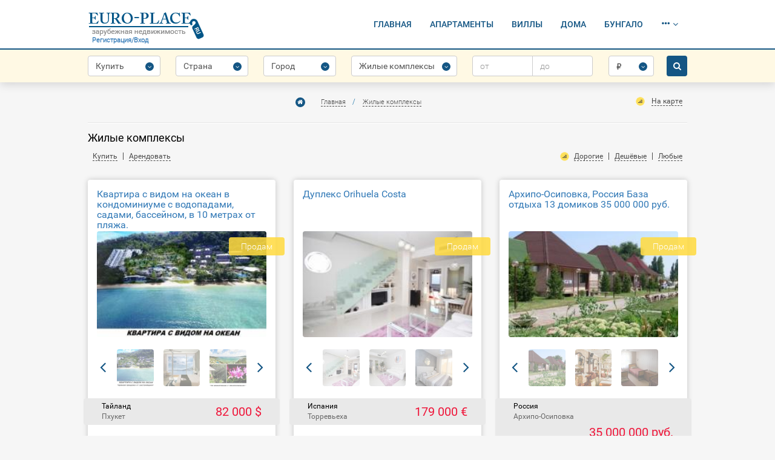

--- FILE ---
content_type: text/html; charset=windows-1251;
request_url: https://euro-place.ru/InhabitedComplexes/
body_size: 10439
content:
<!DOCTYPE html>
<html lang="en">
<head>
    <meta charset="utf-8">
    <title>Жилые комплексы: все объекты рынка</title>
    <meta name="keywords" content="Жилые комплексы, стоимость недвижимости">
    <meta name="description" content="В настоящее время одним из самых выгодных и экономичных решений проблемы недостатка квартир являются жилые комплексы. ">
    <meta http-equiv="X-UA-Compatible" content="IE=edge">
    <meta name="viewport" content="width=device-width, initial-scale=1">
    <!-- The above 3 meta tags *must* come first in the head; any other head content must come *after* these tags -->

    <!-- Bootstrap -->
    <link href="/bootstrap-3.3.6/css/bootstrap.min.css" rel="stylesheet" />
    <!-- Bootstrap -->

    <!-- font-awesome -->
    <link href="/font-awesome-4.6.2/css/font-awesome.min.css" rel="stylesheet" />
    <!-- font-awesome -->

    <!-- font -->
    <link href="/fonts/fonts.css" rel="stylesheet" />
    <!-- font -->

    <!-- site styles -->
    <link href="/styles/flickity.css" rel="stylesheet" />
    <link href="/styles/jquery-scrollbox-master.css" rel="stylesheet" />
    <link href="/styles/site_components.css" rel="stylesheet" />
    <link href="/styles/style.css" rel="stylesheet" />
    <meta name="webmoney" content="C5F4D55D-AB44-47DC-92A5-3EA484854818"/>
    <!-- site styles -->

    <!-- HTML5 shim and Respond.js for IE8 support of HTML5 elements and media queries -->
    <!-- WARNING: Respond.js doesn't work if you view the page via file:// -->
    <!--[if lt IE 9]>
        <script src="/scripts/respond.min.js"></script>
        <script src="/scripts/html5shiv.min.js"></script>
    <![endif]-->
</head>
<body>
    <header>
        <nav class="navbar">
            <div class="container">
                <div class="navbar-header">
                    <button type="button" class="navbar-toggle collapsed" data-toggle="collapse" data-target="#bs-example-navbar-collapse-1" aria-expanded="false">
                        <span class="sr-only">Toggle navigation</span>
                        <span class="icon-bar"></span>
                        <span class="icon-bar"></span>
                        <span class="icon-bar"></span>
                    </button>
                    <a class="navbar-brand" href="/">
                        <img src="/images/logo.png" alt="logo" />
                    </a>
<a href="/login/" class="lk">Регистрация/Вход</a>
                </div>
                <div class="collapse navbar-collapse" id="bs-example-navbar-collapse-1">
                    <ul class="nav navbar-nav navbar-right">
                        <li><a href="/">Главная</a></li>
<li><a href="/Apartments/">Апартаменты</a></li>
<li><a href="/CountryHouse/">Виллы</a></li>
<li><a href="/House/">Дома</a></li>
<li><a href="/Bungalow/">Бунгало</a></li>
                        <li class="dropdown">
                            <a href="#" class="dropdown-toggle" data-toggle="dropdown" role="button" aria-haspopup="true" aria-expanded="false"><i class="glyphicon glyphicon-option-horizontal"></i></a>
                            <ul class="dropdown-menu">
<li><a href="/InhabitedComplexes/">Жилые комплексы</a></li>
<li><a href="/Castle/">Замки</a></li>
<li><a href="/GroundAreas/">Земельные участки</a></li>
<li><a href="/Kvartira/">Квартиры</a></li>
<li><a href="/CommercialRealEstate/">Коммерческая недвижимость</a></li>
<li><a href="/Island/">Острова</a></li>
<li><a href="/Hotel/">Отели</a></li>
<li><a href="/EliteRealEstate/">Элитная недвижимость</a></li>
                            </ul>
                        </li>
                    </ul>
                </div>
            </div>
        </nav>
        <section class="bottom">
<form action="/search.php" method="get" id="searchForm" data-link="/searchcatalog.php">
            <div class="container">
                <div class="custom_select dropdown">
                    <button class="form-control dropdown-toggle" data-toggle="dropdown">
                        <span class="text">Купить</span>
                    </button>
<input type="hidden" name="toperation" id="topformtoperation" value="2">
                    <ul class="dropdown-menu" role="menu" aria-labelledby="dropdownMenu">
                        <li><a tabindex="-1" href="#" OnClick="$('#topformtoperation').val(2);return false;">Купить</a></li>
                        <li><a tabindex="-1" href="#" OnClick="$('#topformtoperation').val(1);return false;">Арендовать</a></li>
                    </ul>
                </div>
<input type="hidden" name="country" id="topformcountry" value="" />
                <div class="custom_select dropdown">
                    <button class="form-control dropdown-toggle" data-toggle="dropdown">
                        <span class="text">Страна</span>
                    </button>
                    <ul class="dropdown-menu" role="menu" aria-labelledby="dropdownMenu">
                        <li><a tabindex="-1"  href="#" OnClick="$('#topformcountry').val('2');loadgorod(2);return false;">Австралия</a></li>
                        <li><a tabindex="-1"  href="#" OnClick="$('#topformcountry').val('3');loadgorod(3);return false;">Австрия</a></li>
                        <li><a tabindex="-1"  href="#" OnClick="$('#topformcountry').val('4');loadgorod(4);return false;">Азербайджан</a></li>
                        <li><a tabindex="-1"  href="#" OnClick="$('#topformcountry').val('5');loadgorod(5);return false;">Албания</a></li>
                        <li><a tabindex="-1"  href="#" OnClick="$('#topformcountry').val('6');loadgorod(6);return false;">Андорра</a></li>
                        <li><a tabindex="-1"  href="#" OnClick="$('#topformcountry').val('142');loadgorod(142);return false;">Аргентина</a></li>
                        <li><a tabindex="-1"  href="#" OnClick="$('#topformcountry').val('7');loadgorod(7);return false;">Армения</a></li>
                        <li><a tabindex="-1"  href="#" OnClick="$('#topformcountry').val('8');loadgorod(8);return false;">Белоруссия</a></li>
                        <li><a tabindex="-1"  href="#" OnClick="$('#topformcountry').val('9');loadgorod(9);return false;">Болгария</a></li>
                        <li><a tabindex="-1"  href="#" OnClick="$('#topformcountry').val('10');loadgorod(10);return false;">Бразилия</a></li>
                        <li><a tabindex="-1"  href="#" OnClick="$('#topformcountry').val('11');loadgorod(11);return false;">Великобритания</a></li>
                        <li><a tabindex="-1"  href="#" OnClick="$('#topformcountry').val('12');loadgorod(12);return false;">Венгрия</a></li>
                        <li><a tabindex="-1"  href="#" OnClick="$('#topformcountry').val('13');loadgorod(13);return false;">Вьетнам</a></li>
                        <li><a tabindex="-1"  href="#" OnClick="$('#topformcountry').val('14');loadgorod(14);return false;">Германия</a></li>
                        <li><a tabindex="-1"  href="#" OnClick="$('#topformcountry').val('59');loadgorod(59);return false;">Греция</a></li>
                        <li><a tabindex="-1"  href="#" OnClick="$('#topformcountry').val('777');loadgorod(777);return false;">Грузия</a></li>
                        <li><a tabindex="-1"  href="#" OnClick="$('#topformcountry').val('58');loadgorod(58);return false;">Дания</a></li>
                        <li><a tabindex="-1"  href="#" OnClick="$('#topformcountry').val('57');loadgorod(57);return false;">Доминиканская республика</a></li>
                        <li><a tabindex="-1"  href="#" OnClick="$('#topformcountry').val('56');loadgorod(56);return false;">Египет</a></li>
                        <li><a tabindex="-1"  href="#" OnClick="$('#topformcountry').val('55');loadgorod(55);return false;">Израиль</a></li>
                        <li><a tabindex="-1"  href="#" OnClick="$('#topformcountry').val('54');loadgorod(54);return false;">Индия</a></li>
                        <li><a tabindex="-1"  href="#" OnClick="$('#topformcountry').val('53');loadgorod(53);return false;">Индонезия</a></li>
                        <li><a tabindex="-1"  href="#" OnClick="$('#topformcountry').val('52');loadgorod(52);return false;">Ирландия</a></li>
                        <li><a tabindex="-1"  href="#" OnClick="$('#topformcountry').val('51');loadgorod(51);return false;">Испания</a></li>
                        <li><a tabindex="-1"  href="#" OnClick="$('#topformcountry').val('50');loadgorod(50);return false;">Италия</a></li>
                        <li><a tabindex="-1"  href="#" OnClick="$('#topformcountry').val('49');loadgorod(49);return false;">Кабо-Верде</a></li>
                        <li><a tabindex="-1"  href="#" OnClick="$('#topformcountry').val('107');loadgorod(107);return false;">Камбоджа</a></li>
                        <li><a tabindex="-1"  href="#" OnClick="$('#topformcountry').val('48');loadgorod(48);return false;">Канада</a></li>
                        <li><a tabindex="-1"  href="#" OnClick="$('#topformcountry').val('15');loadgorod(15);return false;">Канарские острова</a></li>
                        <li><a tabindex="-1"  href="#" OnClick="$('#topformcountry').val('47');loadgorod(47);return false;">Карибские острова</a></li>
                        <li><a tabindex="-1"  href="#" OnClick="$('#topformcountry').val('46');loadgorod(46);return false;">Кипр</a></li>
                        <li><a tabindex="-1"  href="#" OnClick="$('#topformcountry').val('106');loadgorod(106);return false;">Китай</a></li>
                        <li><a tabindex="-1"  href="#" OnClick="$('#topformcountry').val('45');loadgorod(45);return false;">Коста-рика</a></li>
                        <li><a tabindex="-1"  href="#" OnClick="$('#topformcountry').val('44');loadgorod(44);return false;">Латвия</a></li>
                        <li><a tabindex="-1"  href="#" OnClick="$('#topformcountry').val('43');loadgorod(43);return false;">Литва</a></li>
                        <li><a tabindex="-1"  href="#" OnClick="$('#topformcountry').val('42');loadgorod(42);return false;">Люксембург</a></li>
                        <li><a tabindex="-1"  href="#" OnClick="$('#topformcountry').val('41');loadgorod(41);return false;">Малайзия</a></li>
                        <li><a tabindex="-1"  href="#" OnClick="$('#topformcountry').val('40');loadgorod(40);return false;">Мальта</a></li>
                        <li><a tabindex="-1"  href="#" OnClick="$('#topformcountry').val('39');loadgorod(39);return false;">Марокко</a></li>
                        <li><a tabindex="-1"  href="#" OnClick="$('#topformcountry').val('38');loadgorod(38);return false;">Монако</a></li>
                        <li><a tabindex="-1"  href="#" OnClick="$('#topformcountry').val('37');loadgorod(37);return false;">Норвегия</a></li>
                        <li><a tabindex="-1"  href="#" OnClick="$('#topformcountry').val('36');loadgorod(36);return false;">ОАЭ</a></li>
                        <li><a tabindex="-1"  href="#" OnClick="$('#topformcountry').val('35');loadgorod(35);return false;">Панама</a></li>
                        <li><a tabindex="-1"  href="#" OnClick="$('#topformcountry').val('34');loadgorod(34);return false;">Польша</a></li>
                        <li><a tabindex="-1"  href="#" OnClick="$('#topformcountry').val('33');loadgorod(33);return false;">Португалия</a></li>
                        <li><a tabindex="-1"  href="#" OnClick="$('#topformcountry').val('16');loadgorod(16);return false;">Россия</a></li>
                        <li><a tabindex="-1"  href="#" OnClick="$('#topformcountry').val('32');loadgorod(32);return false;">Сейшельские острова</a></li>
                        <li><a tabindex="-1"  href="#" OnClick="$('#topformcountry').val('285');loadgorod(285);return false;">Сербия</a></li>
                        <li><a tabindex="-1"  href="#" OnClick="$('#topformcountry').val('31');loadgorod(31);return false;">Сингапур</a></li>
                        <li><a tabindex="-1"  href="#" OnClick="$('#topformcountry').val('30');loadgorod(30);return false;">США</a></li>
                        <li><a tabindex="-1"  href="#" OnClick="$('#topformcountry').val('29');loadgorod(29);return false;">Тайланд</a></li>
                        <li><a tabindex="-1"  href="#" OnClick="$('#topformcountry').val('28');loadgorod(28);return false;">Тунис</a></li>
                        <li><a tabindex="-1"  href="#" OnClick="$('#topformcountry').val('27');loadgorod(27);return false;">Турция</a></li>
                        <li><a tabindex="-1"  href="#" OnClick="$('#topformcountry').val('26');loadgorod(26);return false;">Украина</a></li>
                        <li><a tabindex="-1"  href="#" OnClick="$('#topformcountry').val('25');loadgorod(25);return false;">Филиппины</a></li>
                        <li><a tabindex="-1"  href="#" OnClick="$('#topformcountry').val('24');loadgorod(24);return false;">Финляндия</a></li>
                        <li><a tabindex="-1"  href="#" OnClick="$('#topformcountry').val('23');loadgorod(23);return false;">Франция</a></li>
                        <li><a tabindex="-1"  href="#" OnClick="$('#topformcountry').val('22');loadgorod(22);return false;">Хорватия</a></li>
                        <li><a tabindex="-1"  href="#" OnClick="$('#topformcountry').val('21');loadgorod(21);return false;">Черногория</a></li>
                        <li><a tabindex="-1"  href="#" OnClick="$('#topformcountry').val('20');loadgorod(20);return false;">Чехия</a></li>
                        <li><a tabindex="-1"  href="#" OnClick="$('#topformcountry').val('19');loadgorod(19);return false;">Швейцария</a></li>
                        <li><a tabindex="-1"  href="#" OnClick="$('#topformcountry').val('18');loadgorod(18);return false;">Швеция</a></li>
                        <li><a tabindex="-1"  href="#" OnClick="$('#topformcountry').val('17');loadgorod(17);return false;">Эстония</a></li>
                        <li><a tabindex="-1"  href="#" OnClick="$('#topformcountry').val('105');loadgorod(105);return false;">Япония</a></li>
                    </ul>
                </div>
                <div class="custom_select dropdown cityheader">
                    <button class="form-control dropdown-toggle" data-toggle="dropdown" name="city">
                        <span class="text"  id="topformcitytxt">Город</span>
                    </button>
<input type="hidden" name="city" id="topformcity" value="" />
                    <ul class="dropdown-menu" role="menu" aria-labelledby="dropdownMenu" id="dgorod">
                    </ul>
                </div>
                <div class="custom_select dropdown type_of_realty">
<input type="hidden"  name="ctype" id="searchfromctype" value="65">
                    <button class="form-control dropdown-toggle" data-toggle="dropdown">
                        <span class="text">Тип недвижимости</span>
                    </button>
                    <ul class="dropdown-menu" role="menu" aria-labelledby="dropdownMenu">

                        <li><a tabindex="-1"  href="#" OnClick="$('#searchfromctype').val('61'); return false;">Апартаменты</a></li>
                        <li><a tabindex="-1"  href="#" OnClick="$('#searchfromctype').val('62'); return false;">Бунгало</a></li>
                        <li><a tabindex="-1"  href="#" OnClick="$('#searchfromctype').val('63'); return false;">Виллы</a></li>
                        <li><a tabindex="-1"  href="#" OnClick="$('#searchfromctype').val('64'); return false;">Дома</a></li>
                        <li><a tabindex="-1" class="selected" href="#" OnClick="$('#searchfromctype').val('65'); return false;">Жилые комплексы</a></li>
                        <li><a tabindex="-1"  href="#" OnClick="$('#searchfromctype').val('66'); return false;">Замки</a></li>
                        <li><a tabindex="-1"  href="#" OnClick="$('#searchfromctype').val('67'); return false;">Земельные участки</a></li>
                        <li><a tabindex="-1"  href="#" OnClick="$('#searchfromctype').val('745'); return false;">Квартиры</a></li>
                        <li><a tabindex="-1"  href="#" OnClick="$('#searchfromctype').val('68'); return false;">Коммерческая недвижимость</a></li>
                        <li><a tabindex="-1"  href="#" OnClick="$('#searchfromctype').val('69'); return false;">Острова</a></li>
                        <li><a tabindex="-1"  href="#" OnClick="$('#searchfromctype').val('70'); return false;">Отели</a></li>
                        <li><a tabindex="-1"  href="#" OnClick="$('#searchfromctype').val('71'); return false;">Элитная недвижимость</a></li>
                    </ul>
                </div>
                <div class="prices">
                    <input type="text" class="form-control" placeholder="от" name="cot" value="" />
                    <input type="text" class="form-control" placeholder="до" name="cdo" value="" />
                </div>
                <div class="custom_select dropdown currency">
                    <button class="form-control dropdown-toggle" data-toggle="dropdown">
                        <span class="text">"</span>
                    </button>
                    <ul class="dropdown-menu" role="menu" aria-labelledby="dropdownMenu">
                        <li><a tabindex="-1" href="javascript:;">"</a></li>
                        <li><a tabindex="-1" href="javascript:;">$</a></li>
                    </ul>
                </div>
                <button class="btn btn-base search"><i class="fa fa-search"></i></button>
            </div>
</form>
        </section>
    </header>
    <div class="container">
<div class="sort">
<ul class="navigation"><li><a href='/' class=way>Главная</a> /</li> <li><a href="/InhabitedComplexes/" class=way1>Жилые комплексы</a></li></ul>
<div class="sort-21">
  <a href="#" class="mapbutton">На карте</a>
</div>
</div><h1>Жилые комплексы </h1>


<div class="sort-3"><a href="/InhabitedComplexes/sale/">Купить</a>|<a href="/InhabitedComplexes/rent/">Арендовать</a></div>
<div class="sort-2"><a href="/InhabitedComplexes/sort-price/">Дорогие</a>|<a href="/InhabitedComplexes/sort-aprice/">Дешёвые</a>|<a href="/InhabitedComplexes">Любые</a></div>
<div class="clear"></div>
<div id="map-canvas" class="hide">
    <div id="YMaps2ID" style="width: 100%; height:500px; margin-bottom: 0px;"></div>
</div>
<input type="hidden" id="countryval" value="">

        <div class="products">
            <div class="row">
                <div class="col-sm-6 col-md-4">
                    <div class="product">
                        <h5><a href="/Thailand/gorod/19167/" target="_blank">Квартира с видом на океан в кондоминиуме с водопадами, садами, бассейном, в 10 метрах от пляжа. </a></h5>
                        <a href="/Thailand/gorod/19167/" target="_blank" class="product-img bg-item size-16x10" data-image-src="/listimg/19167_1.jpg">
                            <span class="sale">Продам</span>
                        </a>
                        <div class="scrollbox-slider">
                            <button class="control backward"><i class="fa fa-angle-left"></i></button>
                            <button class="control forward"><i class="fa fa-angle-right"></i></button>
                            <div class="scrollbox-container">
                                <div class="scrollbox">
                                    <div class="element">
                                        <div class="img-container size-1x1 bg-item" data-image-src="/listimg/19167_1.jpg"></div>
                                    </div>
                                    <div class="element">
                                        <div class="img-container size-1x1 bg-item" data-image-src="/listimg/19167_2.jpg"></div>
                                    </div>
                                    <div class="element">
                                        <div class="img-container size-1x1 bg-item" data-image-src="/listimg/19167_3.jpg"></div>
                                    </div>
                                    <div class="element">
                                        <div class="img-container size-1x1 bg-item" data-image-src="/listimg/19167_4.jpg"></div>
                                    </div>
                                    <div class="element">
                                        <div class="img-container size-1x1 bg-item" data-image-src="/listimg/19167_5.jpg"></div>
                                    </div>
                                </div>
                            </div>
                        </div>
                        <div class="info">
                            <div class="place">
                                <span class="country">Тайланд</span>
                                <span class="city">Пхукет&nbsp;</span>
                            </div>
                            <strong class="price">82 000 $</strong>
                        </div>

                    </div>
                </div>
                <div class="col-sm-6 col-md-4">
                    <div class="product">
                        <h5><a href="/Spain/Torreveha/19067/" target="_blank">Дуплекс Orihuela Costa</a></h5>
                        <a href="/Spain/Torreveha/19067/" target="_blank" class="product-img bg-item size-16x10" data-image-src="/listimg/19067_1.jpg">
                            <span class="sale">Продам</span>
                        </a>
                        <div class="scrollbox-slider">
                            <button class="control backward"><i class="fa fa-angle-left"></i></button>
                            <button class="control forward"><i class="fa fa-angle-right"></i></button>
                            <div class="scrollbox-container">
                                <div class="scrollbox">
                                    <div class="element">
                                        <div class="img-container size-1x1 bg-item" data-image-src="/listimg/19067_1.jpg"></div>
                                    </div>
                                    <div class="element">
                                        <div class="img-container size-1x1 bg-item" data-image-src="/listimg/19067_2.jpg"></div>
                                    </div>
                                    <div class="element">
                                        <div class="img-container size-1x1 bg-item" data-image-src="/listimg/19067_3.jpg"></div>
                                    </div>
                                    <div class="element">
                                        <div class="img-container size-1x1 bg-item" data-image-src="/listimg/19067_4.jpg"></div>
                                    </div>
                                    <div class="element">
                                        <div class="img-container size-1x1 bg-item" data-image-src="/listimg/19067_5.jpg"></div>
                                    </div>
                                </div>
                            </div>
                        </div>
                        <div class="info">
                            <div class="place">
                                <span class="country">Испания</span>
                                <span class="city">Торревьеха&nbsp;</span>
                            </div>
                            <strong class="price">179 000 &euro;</strong>
                        </div>

                    </div>
                </div>
                <div class="col-sm-6 col-md-4">
                    <div class="product">
                        <h5><a href="/Russia/Arhipo-Osipovka/18620/" target="_blank">Архипо-Осиповка, Россия База отдыха 13 домиков 35 000 000 руб.</a></h5>
                        <a href="/Russia/Arhipo-Osipovka/18620/" target="_blank" class="product-img bg-item size-16x10" data-image-src="/listimg/18620_1.jpg">
                            <span class="sale">Продам</span>
                        </a>
                        <div class="scrollbox-slider">
                            <button class="control backward"><i class="fa fa-angle-left"></i></button>
                            <button class="control forward"><i class="fa fa-angle-right"></i></button>
                            <div class="scrollbox-container">
                                <div class="scrollbox">
                                    <div class="element">
                                        <div class="img-container size-1x1 bg-item" data-image-src="/listimg/18620_1.jpg"></div>
                                    </div>
                                    <div class="element">
                                        <div class="img-container size-1x1 bg-item" data-image-src="/listimg/18620_2.jpg"></div>
                                    </div>
                                    <div class="element">
                                        <div class="img-container size-1x1 bg-item" data-image-src="/listimg/18620_3.jpg"></div>
                                    </div>
                                    <div class="element">
                                        <div class="img-container size-1x1 bg-item" data-image-src="/listimg/18620_4.jpg"></div>
                                    </div>
                                    <div class="element">
                                        <div class="img-container size-1x1 bg-item" data-image-src="/listimg/18620_5.jpg"></div>
                                    </div>
                                </div>
                            </div>
                        </div>
                        <div class="info">
                            <div class="place">
                                <span class="country">Россия</span>
                                <span class="city">Архипо-Осиповка&nbsp;</span>
                            </div>
                            <strong class="price">35 000 000 руб.</strong>
                        </div>

                    </div>
                </div>
                <div class="col-sm-6 col-md-4">
                    <div class="product">
                        <h5><a href="/CostaRica/gorod/18493/" target="_blank">таунхаус</a></h5>
                        <a href="/CostaRica/gorod/18493/" target="_blank" class="product-img bg-item size-16x10" data-image-src="/listimg/18493_1.jpg">
                            <span class="sale">Продам</span>
                        </a>
                        <div class="scrollbox-slider">
                            <button class="control backward"><i class="fa fa-angle-left"></i></button>
                            <button class="control forward"><i class="fa fa-angle-right"></i></button>
                            <div class="scrollbox-container">
                                <div class="scrollbox">
                                    <div class="element">
                                        <div class="img-container size-1x1 bg-item" data-image-src="/listimg/18493_1.jpg"></div>
                                    </div>
                                    <div class="element">
                                        <div class="img-container size-1x1 bg-item" data-image-src="/listimg/18493_2.jpg"></div>
                                    </div>
                                    <div class="element">
                                        <div class="img-container size-1x1 bg-item" data-image-src="/listimg/18493_3.jpg"></div>
                                    </div>
                                    <div class="element">
                                        <div class="img-container size-1x1 bg-item" data-image-src="/listimg/18493_4.jpg"></div>
                                    </div>
                                    <div class="element">
                                        <div class="img-container size-1x1 bg-item" data-image-src="/listimg/18493_5.jpg"></div>
                                    </div>
                                </div>
                            </div>
                        </div>
                        <div class="info">
                            <div class="place">
                                <span class="country">Коста-рика</span>
                                <span class="city">Guanacaste, El Coco, urbanization Las Palmas,&nbsp;</span>
                            </div>
                            <strong class="price">110 000 $</strong>
                        </div>

                    </div>
                </div>
                <div class="col-sm-6 col-md-4">
                    <div class="product">
                        <h5><a href="/Germany/gorod/18490/" target="_blank">4-ёх квартирный дом в земле Северный Рейн-Вестфалия, Германия</a></h5>
                        <a href="/Germany/gorod/18490/" target="_blank" class="product-img bg-item size-16x10" data-image-src="/listimg/18490_1.jpg">
                            <span class="sale">Продам</span>
                        </a>
                        <div class="scrollbox-slider">
                            <button class="control backward"><i class="fa fa-angle-left"></i></button>
                            <button class="control forward"><i class="fa fa-angle-right"></i></button>
                            <div class="scrollbox-container">
                                <div class="scrollbox">
                                    <div class="element">
                                        <div class="img-container size-1x1 bg-item" data-image-src="/listimg/18490_1.jpg"></div>
                                    </div>
                                    <div class="element">
                                        <div class="img-container size-1x1 bg-item" data-image-src="/listimg/18490_2.jpg"></div>
                                    </div>
                                    <div class="element">
                                        <div class="img-container size-1x1 bg-item" data-image-src="/listimg/18490_3.jpg"></div>
                                    </div>
                                    <div class="element">
                                        <div class="img-container size-1x1 bg-item" data-image-src="/listimg/18490_4.jpg"></div>
                                    </div>
                                    <div class="element">
                                        <div class="img-container size-1x1 bg-item" data-image-src="/listimg/18490_5.jpg"></div>
                                    </div>
                                </div>
                            </div>
                        </div>
                        <div class="info">
                            <div class="place">
                                <span class="country">Германия</span>
                                <span class="city">Курорт Бад Оенхаузен, Германия&nbsp;</span>
                            </div>
                            <strong class="price">395 000 &euro;</strong>
                        </div>

                    </div>
                </div>
                <div class="col-sm-6 col-md-4">
                    <div class="product">
                        <h5><a href="/Russia/gorod/18223/" target="_blank">Санаторий 6 500 000 евро Республика Крым.  ул. Морская, г. Саки</a></h5>
                        <a href="/Russia/gorod/18223/" target="_blank" class="product-img bg-item size-16x10" data-image-src="/listimg/18223_1.jpg">
                            <span class="sale">Продам</span>
                        </a>
                        <div class="scrollbox-slider">
                            <button class="control backward"><i class="fa fa-angle-left"></i></button>
                            <button class="control forward"><i class="fa fa-angle-right"></i></button>
                            <div class="scrollbox-container">
                                <div class="scrollbox">
                                    <div class="element">
                                        <div class="img-container size-1x1 bg-item" data-image-src="/listimg/18223_1.jpg"></div>
                                    </div>
                                    <div class="element">
                                        <div class="img-container size-1x1 bg-item" data-image-src="/listimg/18223_2.jpg"></div>
                                    </div>
                                    <div class="element">
                                        <div class="img-container size-1x1 bg-item" data-image-src="/listimg/18223_3.jpg"></div>
                                    </div>
                                    <div class="element">
                                        <div class="img-container size-1x1 bg-item" data-image-src="/listimg/18223_4.jpg"></div>
                                    </div>
                                    <div class="element">
                                        <div class="img-container size-1x1 bg-item" data-image-src="/listimg/18223_5.jpg"></div>
                                    </div>
                                </div>
                            </div>
                        </div>
                        <div class="info">
                            <div class="place">
                                <span class="country">Россия</span>
                                <span class="city">Евпатория&nbsp;</span>
                            </div>
                            <strong class="price">6 500 000 &euro;</strong>
                        </div>

                    </div>
                </div>
                <div class="col-sm-6 col-md-4">
                    <div class="product">
                        <h5><a href="/Russia/Bahchisaray/17286/" target="_blank">Продается коттедж в городе Бахчисарай (44 655 €)</a></h5>
                        <a href="/Russia/Bahchisaray/17286/" target="_blank" class="product-img bg-item size-16x10" data-image-src="/listimg/17286_1.jpg">
                            <span class="sale">Продам</span>
                        </a>
                        <div class="scrollbox-slider">
                            <button class="control backward"><i class="fa fa-angle-left"></i></button>
                            <button class="control forward"><i class="fa fa-angle-right"></i></button>
                            <div class="scrollbox-container">
                                <div class="scrollbox">
                                    <div class="element">
                                        <div class="img-container size-1x1 bg-item" data-image-src="/listimg/17286_1.jpg"></div>
                                    </div>
                                    <div class="element">
                                        <div class="img-container size-1x1 bg-item" data-image-src="/listimg/17286_2.jpg"></div>
                                    </div>
                                    <div class="element">
                                        <div class="img-container size-1x1 bg-item" data-image-src="/listimg/17286_3.jpg"></div>
                                    </div>
                                </div>
                            </div>
                        </div>
                        <div class="info">
                            <div class="place">
                                <span class="country">Россия</span>
                                <span class="city">Бахчисарай&nbsp;</span>
                            </div>
                            <strong class="price">44 655 &euro;</strong>
                        </div>

                    </div>
                </div>
                <div class="col-sm-6 col-md-4">
                    <div class="product">
                        <h5><a href="/Austria/-Insbruk/15595/" target="_blank">Дом 229 м2 в Инсбруке</a></h5>
                        <a href="/Austria/-Insbruk/15595/" target="_blank" class="product-img bg-item size-16x10" data-image-src="/listimg/15595_1.jpg">
                            <span class="sale">Продам</span>
                        </a>
                        <div class="scrollbox-slider">
                            <button class="control backward"><i class="fa fa-angle-left"></i></button>
                            <button class="control forward"><i class="fa fa-angle-right"></i></button>
                            <div class="scrollbox-container">
                                <div class="scrollbox">
                                    <div class="element">
                                        <div class="img-container size-1x1 bg-item" data-image-src="/listimg/15595_1.jpg"></div>
                                    </div>
                                    <div class="element">
                                        <div class="img-container size-1x1 bg-item" data-image-src="/listimg/15595_2.jpg"></div>
                                    </div>
                                    <div class="element">
                                        <div class="img-container size-1x1 bg-item" data-image-src="/listimg/15595_3.jpg"></div>
                                    </div>
                                    <div class="element">
                                        <div class="img-container size-1x1 bg-item" data-image-src="/listimg/15595_4.jpg"></div>
                                    </div>
                                    <div class="element">
                                        <div class="img-container size-1x1 bg-item" data-image-src="/listimg/15595_5.jpg"></div>
                                    </div>
                                </div>
                            </div>
                        </div>
                        <div class="info">
                            <div class="place">
                                <span class="country">Австрия</span>
                                <span class="city"> Инсбрук&nbsp;</span>
                            </div>
                            <strong class="price">950 000 &euro;</strong>
                        </div>

                    </div>
                </div>
                <div class="col-sm-6 col-md-4">
                    <div class="product">
                        <h5><a href="/Austria/Foralberg/15584/" target="_blank">Апартаменты в Бурсерберг, федеральная земля Форарльберге</a></h5>
                        <a href="/Austria/Foralberg/15584/" target="_blank" class="product-img bg-item size-16x10" data-image-src="/listimg/15584_1.jpg">
                            <span class="sale">Продам</span>
                        </a>
                        <div class="scrollbox-slider">
                            <button class="control backward"><i class="fa fa-angle-left"></i></button>
                            <button class="control forward"><i class="fa fa-angle-right"></i></button>
                            <div class="scrollbox-container">
                                <div class="scrollbox">
                                    <div class="element">
                                        <div class="img-container size-1x1 bg-item" data-image-src="/listimg/15584_1.jpg"></div>
                                    </div>
                                    <div class="element">
                                        <div class="img-container size-1x1 bg-item" data-image-src="/listimg/15584_2.jpg"></div>
                                    </div>
                                    <div class="element">
                                        <div class="img-container size-1x1 bg-item" data-image-src="/listimg/15584_3.jpg"></div>
                                    </div>
                                    <div class="element">
                                        <div class="img-container size-1x1 bg-item" data-image-src="/listimg/15584_4.jpg"></div>
                                    </div>
                                    <div class="element">
                                        <div class="img-container size-1x1 bg-item" data-image-src="/listimg/15584_5.jpg"></div>
                                    </div>
                                </div>
                            </div>
                        </div>
                        <div class="info">
                            <div class="place">
                                <span class="country">Австрия</span>
                                <span class="city">Форальберг&nbsp;</span>
                            </div>
                            <strong class="price">199 &euro;</strong>
                        </div>

                    </div>
                </div>
                <div class="col-sm-6 col-md-4">
                    <div class="product">
                        <h5><a href="/Austria/Foralberg/15583/" target="_blank">Апартаменты в Шоппернау, федеральная земля Форарльберг</a></h5>
                        <a href="/Austria/Foralberg/15583/" target="_blank" class="product-img bg-item size-16x10" data-image-src="/listimg/15583_1.jpg">
                            <span class="sale">Продам</span>
                        </a>
                        <div class="scrollbox-slider">
                            <button class="control backward"><i class="fa fa-angle-left"></i></button>
                            <button class="control forward"><i class="fa fa-angle-right"></i></button>
                            <div class="scrollbox-container">
                                <div class="scrollbox">
                                    <div class="element">
                                        <div class="img-container size-1x1 bg-item" data-image-src="/listimg/15583_1.jpg"></div>
                                    </div>
                                    <div class="element">
                                        <div class="img-container size-1x1 bg-item" data-image-src="/listimg/15583_2.jpg"></div>
                                    </div>
                                    <div class="element">
                                        <div class="img-container size-1x1 bg-item" data-image-src="/listimg/15583_3.jpg"></div>
                                    </div>
                                    <div class="element">
                                        <div class="img-container size-1x1 bg-item" data-image-src="/listimg/15583_4.jpg"></div>
                                    </div>
                                </div>
                            </div>
                        </div>
                        <div class="info">
                            <div class="place">
                                <span class="country">Австрия</span>
                                <span class="city">Форальберг&nbsp;</span>
                            </div>
                            <strong class="price">319 000 &euro;</strong>
                        </div>

                    </div>
                </div>
                <div class="col-sm-6 col-md-4">
                    <div class="product">
                        <h5><a href="/Austria/Foralberg/15582/" target="_blank">Апартаменты 58 м2, 2 комнаты, Фонтанелла, федеральная земля Форарльберг</a></h5>
                        <a href="/Austria/Foralberg/15582/" target="_blank" class="product-img bg-item size-16x10" data-image-src="/listimg/15582_1.jpg">
                            <span class="sale">Продам</span>
                        </a>
                        <div class="scrollbox-slider">
                            <button class="control backward"><i class="fa fa-angle-left"></i></button>
                            <button class="control forward"><i class="fa fa-angle-right"></i></button>
                            <div class="scrollbox-container">
                                <div class="scrollbox">
                                    <div class="element">
                                        <div class="img-container size-1x1 bg-item" data-image-src="/listimg/15582_1.jpg"></div>
                                    </div>
                                    <div class="element">
                                        <div class="img-container size-1x1 bg-item" data-image-src="/listimg/15582_2.jpg"></div>
                                    </div>
                                    <div class="element">
                                        <div class="img-container size-1x1 bg-item" data-image-src="/listimg/15582_3.jpg"></div>
                                    </div>
                                    <div class="element">
                                        <div class="img-container size-1x1 bg-item" data-image-src="/listimg/15582_4.jpg"></div>
                                    </div>
                                    <div class="element">
                                        <div class="img-container size-1x1 bg-item" data-image-src="/listimg/15582_5.jpg"></div>
                                    </div>
                                </div>
                            </div>
                        </div>
                        <div class="info">
                            <div class="place">
                                <span class="country">Австрия</span>
                                <span class="city">Форальберг&nbsp;</span>
                            </div>
                            <strong class="price">208 &euro;</strong>
                        </div>

                    </div>
                </div>
                <div class="col-sm-6 col-md-4">
                    <div class="product">
                        <h5><a href="/Bulgaria/San_Bereg/15490/" target="_blank">Студия на Солнечном Берегу </a></h5>
                        <a href="/Bulgaria/San_Bereg/15490/" target="_blank" class="product-img bg-item size-16x10" data-image-src="/listimg/15490_1.jpg">
                            <span class="sale">Продам</span>
                        </a>
                        <div class="scrollbox-slider">
                            <button class="control backward"><i class="fa fa-angle-left"></i></button>
                            <button class="control forward"><i class="fa fa-angle-right"></i></button>
                            <div class="scrollbox-container">
                                <div class="scrollbox">
                                    <div class="element">
                                        <div class="img-container size-1x1 bg-item" data-image-src="/listimg/15490_1.jpg"></div>
                                    </div>
                                    <div class="element">
                                        <div class="img-container size-1x1 bg-item" data-image-src="/listimg/15490_2.jpg"></div>
                                    </div>
                                    <div class="element">
                                        <div class="img-container size-1x1 bg-item" data-image-src="/listimg/15490_3.jpg"></div>
                                    </div>
                                    <div class="element">
                                        <div class="img-container size-1x1 bg-item" data-image-src="/listimg/15490_4.jpg"></div>
                                    </div>
                                    <div class="element">
                                        <div class="img-container size-1x1 bg-item" data-image-src="/listimg/15490_5.jpg"></div>
                                    </div>
                                    <div class="element">
                                        <div class="img-container size-1x1 bg-item" data-image-src="/listimg/15490_6.jpg"></div>
                                    </div>
                                    <div class="element">
                                        <div class="img-container size-1x1 bg-item" data-image-src="/listimg/15490_7.jpg"></div>
                                    </div>
                                    <div class="element">
                                        <div class="img-container size-1x1 bg-item" data-image-src="/listimg/15490_8.jpg"></div>
                                    </div>
                                    <div class="element">
                                        <div class="img-container size-1x1 bg-item" data-image-src="/listimg/15490_9.jpg"></div>
                                    </div>
                                </div>
                            </div>
                        </div>
                        <div class="info">
                            <div class="place">
                                <span class="country">Болгария</span>
                                <span class="city">Солнечный Берег&nbsp;</span>
                            </div>
                            <strong class="price">17 000 &euro;</strong>
                        </div>

                    </div>
                </div>
                <div class="col-sm-6 col-md-4">
                    <div class="product">
                        <h5><a href="/Turkey/gorod/15255/" target="_blank">Квартира на берегу моря в Турции</a></h5>
                        <a href="/Turkey/gorod/15255/" target="_blank" class="product-img bg-item size-16x10" data-image-src="/listimg/15255_1.jpg">
                            <span class="sale">Продам</span>
                        </a>
                        <div class="scrollbox-slider">
                            <button class="control backward"><i class="fa fa-angle-left"></i></button>
                            <button class="control forward"><i class="fa fa-angle-right"></i></button>
                            <div class="scrollbox-container">
                                <div class="scrollbox">
                                    <div class="element">
                                        <div class="img-container size-1x1 bg-item" data-image-src="/listimg/15255_1.jpg"></div>
                                    </div>
                                    <div class="element">
                                        <div class="img-container size-1x1 bg-item" data-image-src="/listimg/15255_2.jpg"></div>
                                    </div>
                                    <div class="element">
                                        <div class="img-container size-1x1 bg-item" data-image-src="/listimg/15255_3.jpg"></div>
                                    </div>
                                    <div class="element">
                                        <div class="img-container size-1x1 bg-item" data-image-src="/listimg/15255_4.jpg"></div>
                                    </div>
                                    <div class="element">
                                        <div class="img-container size-1x1 bg-item" data-image-src="/listimg/15255_5.jpg"></div>
                                    </div>
                                </div>
                            </div>
                        </div>
                        <div class="info">
                            <div class="place">
                                <span class="country">Турция</span>
                                <span class="city">&nbsp;</span>
                            </div>
                            <strong class="price">170 000 &euro;</strong>
                        </div>

                    </div>
                </div>
                <div class="col-sm-6 col-md-4">
                    <div class="product">
                        <h5><a href="/Bulgaria/gorod/15248/" target="_blank">Aphrodite Garden's SPA & Wellness Club - напрямую от застройщика.</a></h5>
                        <a href="/Bulgaria/gorod/15248/" target="_blank" class="product-img bg-item size-16x10" data-image-src="/listimg/15248_1.jpg">
                            <span class="sale">Продам</span>
                        </a>
                        <div class="scrollbox-slider">
                            <button class="control backward"><i class="fa fa-angle-left"></i></button>
                            <button class="control forward"><i class="fa fa-angle-right"></i></button>
                            <div class="scrollbox-container">
                                <div class="scrollbox">
                                    <div class="element">
                                        <div class="img-container size-1x1 bg-item" data-image-src="/listimg/15248_1.jpg"></div>
                                    </div>
                                    <div class="element">
                                        <div class="img-container size-1x1 bg-item" data-image-src="/listimg/15248_2.jpg"></div>
                                    </div>
                                    <div class="element">
                                        <div class="img-container size-1x1 bg-item" data-image-src="/listimg/15248_3.jpg"></div>
                                    </div>
                                    <div class="element">
                                        <div class="img-container size-1x1 bg-item" data-image-src="/listimg/15248_4.jpg"></div>
                                    </div>
                                    <div class="element">
                                        <div class="img-container size-1x1 bg-item" data-image-src="/listimg/15248_5.jpg"></div>
                                    </div>
                                </div>
                            </div>
                        </div>
                        <div class="info">
                            <div class="place">
                                <span class="country">Болгария</span>
                                <span class="city">&nbsp;</span>
                            </div>
                            <strong class="price">35 000 &euro;</strong>
                        </div>

                    </div>
                </div>
                <div class="col-sm-6 col-md-4">
                    <div class="product">
                        <h5><a href="/Estonia/gorod/15021/" target="_blank">ИНВЕСТПРОЕКТ В ЭСТОНИИ</a></h5>
                        <a href="/Estonia/gorod/15021/" target="_blank" class="product-img bg-item size-16x10" data-image-src="/listimg/15021_1.jpg">
                            <span class="sale">Продам</span>
                        </a>
                        <div class="scrollbox-slider">
                            <button class="control backward"><i class="fa fa-angle-left"></i></button>
                            <button class="control forward"><i class="fa fa-angle-right"></i></button>
                            <div class="scrollbox-container">
                                <div class="scrollbox">
                                    <div class="element">
                                        <div class="img-container size-1x1 bg-item" data-image-src="/listimg/15021_1.jpg"></div>
                                    </div>
                                    <div class="element">
                                        <div class="img-container size-1x1 bg-item" data-image-src="/listimg/15021_2.jpg"></div>
                                    </div>
                                    <div class="element">
                                        <div class="img-container size-1x1 bg-item" data-image-src="/listimg/15021_3.jpg"></div>
                                    </div>
                                    <div class="element">
                                        <div class="img-container size-1x1 bg-item" data-image-src="/listimg/15021_4.jpg"></div>
                                    </div>
                                    <div class="element">
                                        <div class="img-container size-1x1 bg-item" data-image-src="/listimg/15021_5.jpg"></div>
                                    </div>
                                </div>
                            </div>
                        </div>
                        <div class="info">
                            <div class="place">
                                <span class="country">Эстония</span>
                                <span class="city">Voisiku&nbsp;</span>
                            </div>
                            <strong class="price">40 000 &euro;</strong>
                        </div>

                    </div>
                </div>
                <div class="col-sm-6 col-md-4">
                    <div class="product">
                        <h5><a href="/Russia/Soshi/14974/" target="_blank">Квартира в Центре Сочи</a></h5>
                        <a href="/Russia/Soshi/14974/" target="_blank" class="product-img bg-item size-16x10" data-image-src="/listimg/14974_1.jpg">
                            <span class="sale">Продам</span>
                        </a>
                        <div class="scrollbox-slider">
                            <button class="control backward"><i class="fa fa-angle-left"></i></button>
                            <button class="control forward"><i class="fa fa-angle-right"></i></button>
                            <div class="scrollbox-container">
                                <div class="scrollbox">
                                    <div class="element">
                                        <div class="img-container size-1x1 bg-item" data-image-src="/listimg/14974_1.jpg"></div>
                                    </div>
                                </div>
                            </div>
                        </div>
                        <div class="info">
                            <div class="place">
                                <span class="country">Россия</span>
                                <span class="city">Сочи&nbsp;</span>
                            </div>
                            <strong class="price">2 007 000 руб.</strong>
                        </div>

                    </div>
                </div>
                <div class="col-sm-6 col-md-4">
                    <div class="product">
                        <h5><a href="/Greece/Attika/14914/" target="_blank">Продам квартиру</a></h5>
                        <a href="/Greece/Attika/14914/" target="_blank" class="product-img bg-item size-16x10" data-image-src="/listimg/14914_1.jpg">
                            <span class="sale">Продам</span>
                        </a>
                        <div class="scrollbox-slider">
                            <button class="control backward"><i class="fa fa-angle-left"></i></button>
                            <button class="control forward"><i class="fa fa-angle-right"></i></button>
                            <div class="scrollbox-container">
                                <div class="scrollbox">
                                    <div class="element">
                                        <div class="img-container size-1x1 bg-item" data-image-src="/listimg/14914_1.jpg"></div>
                                    </div>
                                    <div class="element">
                                        <div class="img-container size-1x1 bg-item" data-image-src="/listimg/14914_2.jpg"></div>
                                    </div>
                                    <div class="element">
                                        <div class="img-container size-1x1 bg-item" data-image-src="/listimg/14914_3.jpg"></div>
                                    </div>
                                    <div class="element">
                                        <div class="img-container size-1x1 bg-item" data-image-src="/listimg/14914_4.jpg"></div>
                                    </div>
                                    <div class="element">
                                        <div class="img-container size-1x1 bg-item" data-image-src="/listimg/14914_5.jpg"></div>
                                    </div>
                                </div>
                            </div>
                        </div>
                        <div class="info">
                            <div class="place">
                                <span class="country">Греция</span>
                                <span class="city">Аттика&nbsp;</span>
                            </div>
                            <strong class="price">65 000 &euro;</strong>
                        </div>

                    </div>
                </div>
                <div class="col-sm-6 col-md-4">
                    <div class="product">
                        <h5><a href="/Bulgaria/Ravda/14718/" target="_blank">Двухкомнатная квартира в Равде, в 100 м до моря! </a></h5>
                        <a href="/Bulgaria/Ravda/14718/" target="_blank" class="product-img bg-item size-16x10" data-image-src="/listimg/14718_1.jpg">
                            <span class="sale">Продам</span>
                        </a>
                        <div class="scrollbox-slider">
                            <button class="control backward"><i class="fa fa-angle-left"></i></button>
                            <button class="control forward"><i class="fa fa-angle-right"></i></button>
                            <div class="scrollbox-container">
                                <div class="scrollbox">
                                    <div class="element">
                                        <div class="img-container size-1x1 bg-item" data-image-src="/listimg/14718_1.jpg"></div>
                                    </div>
                                    <div class="element">
                                        <div class="img-container size-1x1 bg-item" data-image-src="/listimg/14718_2.jpg"></div>
                                    </div>
                                    <div class="element">
                                        <div class="img-container size-1x1 bg-item" data-image-src="/listimg/14718_3.jpg"></div>
                                    </div>
                                    <div class="element">
                                        <div class="img-container size-1x1 bg-item" data-image-src="/listimg/14718_4.jpg"></div>
                                    </div>
                                    <div class="element">
                                        <div class="img-container size-1x1 bg-item" data-image-src="/listimg/14718_5.jpg"></div>
                                    </div>
                                </div>
                            </div>
                        </div>
                        <div class="info">
                            <div class="place">
                                <span class="country">Болгария</span>
                                <span class="city">Равда&nbsp;</span>
                            </div>
                            <strong class="price">51 700 &euro;</strong>
                        </div>

                    </div>
                </div>
                <div class="col-sm-6 col-md-4">
                    <div class="product">
                        <h5><a href="/Cyprus/Pafos/14662/" target="_blank">Комплекс с частным садом.</a></h5>
                        <a href="/Cyprus/Pafos/14662/" target="_blank" class="product-img bg-item size-16x10" data-image-src="/listimg/14662_1.jpg">
                            <span class="sale">Продам</span>
                        </a>
                        <div class="scrollbox-slider">
                            <button class="control backward"><i class="fa fa-angle-left"></i></button>
                            <button class="control forward"><i class="fa fa-angle-right"></i></button>
                            <div class="scrollbox-container">
                                <div class="scrollbox">
                                    <div class="element">
                                        <div class="img-container size-1x1 bg-item" data-image-src="/listimg/14662_1.jpg"></div>
                                    </div>
                                    <div class="element">
                                        <div class="img-container size-1x1 bg-item" data-image-src="/listimg/14662_2.jpg"></div>
                                    </div>
                                    <div class="element">
                                        <div class="img-container size-1x1 bg-item" data-image-src="/listimg/14662_3.jpg"></div>
                                    </div>
                                    <div class="element">
                                        <div class="img-container size-1x1 bg-item" data-image-src="/listimg/14662_4.jpg"></div>
                                    </div>
                                    <div class="element">
                                        <div class="img-container size-1x1 bg-item" data-image-src="/listimg/14662_5.jpg"></div>
                                    </div>
                                    <div class="element">
                                        <div class="img-container size-1x1 bg-item" data-image-src="/listimg/14662_6.jpg"></div>
                                    </div>
                                    <div class="element">
                                        <div class="img-container size-1x1 bg-item" data-image-src="/listimg/14662_7.jpg"></div>
                                    </div>
                                    <div class="element">
                                        <div class="img-container size-1x1 bg-item" data-image-src="/listimg/14662_8.jpg"></div>
                                    </div>
                                    <div class="element">
                                        <div class="img-container size-1x1 bg-item" data-image-src="/listimg/14662_9.jpg"></div>
                                    </div>
                                    <div class="element">
                                        <div class="img-container size-1x1 bg-item" data-image-src="/listimg/14662_10.jpg"></div>
                                    </div>
                                </div>
                            </div>
                        </div>
                        <div class="info">
                            <div class="place">
                                <span class="country">Кипр</span>
                                <span class="city">Пафос&nbsp;</span>
                            </div>
                            <strong class="price">199 500 &euro;</strong>
                        </div>

                    </div>
                </div>
                <div class="col-sm-6 col-md-4">
                    <div class="product">
                        <h5><a href="/Cyprus/Pafos/14658/" target="_blank">Просторный двух спаленный дом.</a></h5>
                        <a href="/Cyprus/Pafos/14658/" target="_blank" class="product-img bg-item size-16x10" data-image-src="/listimg/14658_1.jpg">
                            <span class="sale">Продам</span>
                        </a>
                        <div class="scrollbox-slider">
                            <button class="control backward"><i class="fa fa-angle-left"></i></button>
                            <button class="control forward"><i class="fa fa-angle-right"></i></button>
                            <div class="scrollbox-container">
                                <div class="scrollbox">
                                    <div class="element">
                                        <div class="img-container size-1x1 bg-item" data-image-src="/listimg/14658_1.jpg"></div>
                                    </div>
                                    <div class="element">
                                        <div class="img-container size-1x1 bg-item" data-image-src="/listimg/14658_2.jpg"></div>
                                    </div>
                                    <div class="element">
                                        <div class="img-container size-1x1 bg-item" data-image-src="/listimg/14658_3.jpg"></div>
                                    </div>
                                    <div class="element">
                                        <div class="img-container size-1x1 bg-item" data-image-src="/listimg/14658_4.jpg"></div>
                                    </div>
                                    <div class="element">
                                        <div class="img-container size-1x1 bg-item" data-image-src="/listimg/14658_5.jpg"></div>
                                    </div>
                                    <div class="element">
                                        <div class="img-container size-1x1 bg-item" data-image-src="/listimg/14658_6.jpg"></div>
                                    </div>
                                    <div class="element">
                                        <div class="img-container size-1x1 bg-item" data-image-src="/listimg/14658_7.jpg"></div>
                                    </div>
                                    <div class="element">
                                        <div class="img-container size-1x1 bg-item" data-image-src="/listimg/14658_8.jpg"></div>
                                    </div>
                                    <div class="element">
                                        <div class="img-container size-1x1 bg-item" data-image-src="/listimg/14658_9.jpg"></div>
                                    </div>
                                    <div class="element">
                                        <div class="img-container size-1x1 bg-item" data-image-src="/listimg/14658_10.jpg"></div>
                                    </div>
                                </div>
                            </div>
                        </div>
                        <div class="info">
                            <div class="place">
                                <span class="country">Кипр</span>
                                <span class="city">Пафос&nbsp;</span>
                            </div>
                            <strong class="price">212 000 &euro;</strong>
                        </div>

                    </div>
                </div>
</div></div>
<div class="pages">
  
  <span class="only"></span>

  </div>

<section class="infoblockbottom"><h2>Обзор жилого комплекса</h2><p></p><h2>На что нужно обращать внимание при покупке квартир в жилом комплексе</h2>
<p><strong>Жилые комплексы</strong> часто имеют собственную инфраструктуру и спрос на апартаменты очень высокий. Как выбрать комплекс таким образом, чтобы не разочароваться, а жить с удовольствием? Найти ответ на этот вопрос поможет данная статья.<br />
Одним из самых важных этапов является выбор района для проживания. Необходимо собрать данные об объектах, узнать есть ли рядом больницы, детские сады, образовательные учреждения. Следует составить список требований и пожеланий к тому, как обустроен район. Отдельным людям важна близость школы и спортивных секций, активная социальная жизнь, другим нужна тихая и спокойная обстановка. Следует учитывать экологическую обстановку, крупное предприятие рядом с домом может нанести значительный ущерб здоровью, особенно если в семье есть дети.<br />
Следующим шагом является оценка планировки. Если двор маленький и полностью заставлен машинами, это станет проблемой для подрастающего поколения. Квартира, которую планируется приобрести, должна быть удобной. Молодой семье лучше рассчитывать на появление детей и выбирать площадь соответственно. Так как апартаменты покупаются на долгий срок рекомендуется обратить внимание на качество строительных материалов. <br />
При выборе комплекса всегда нужно обращать внимание на компанию-застройщика. Чем больше она действует на рынке, тем больше опыта имеет. Часто подробную информацию можно найти во всемирной сети. Полезным шагом будет анализ отзывов о других объектах этой компании. <br />
При заключении договора рекомендуется проконсультироваться со специалистом и выяснить все права и обязанности сторон. Это поможет избежать траты времени и сил на разбирательства после заезда. <br />
Перед<a href="http://euro-place.ru/"><span style="color: rgb(0, 0, 255);"> покупкой зарубежной недвижимости</span></a> лучше проанализировать рынок и выбрать вариант с наиболее подходящим соотношением цена-качество. <strong>Стоимость недвижимости</strong> в центре или прибрежных районах, как правило, выше всего. Если покупка производится для получения прибыли в будущем, то следует оценить перспективы развития района и спрос на квартиры в нем через несколько лет. Если для этого не хватает опыта или времени, можно воспользоваться консультацией специалиста. Прежде чем приобретать недвижимость в любом жилом комплексе, обязательно нужно сначала ее осмотреть, даже если риэлтор убеждает, что она &ndash; идеальное место для жизни.</p></section>


</div>
<!--/ center -->    <footer>
<br />
        <section class="bottom">
            <div class="container">
                <ul class="menu">
                            <li><a href="/">Главная страница</a></li>
                            <li><a href="/company/">Поиск компаний</a></li>
                            <li><a href="/news/">Новости</a></li>
                            <li><a href="/singup/">Разместить объявление</a></li>
                            <li><a href="/administration/">Контакты</a></li>
                            <li><a href="/sitemap.php">Карта сайта</a></li>
                            <li><!-- begin WebMoney Transfer : accept label -->
<a href="https://www.megastock.com/" target="_blank"><img src="https://www.webmoney.ru/img/icons/88x31_wm_blue.png" alt="www.megastock.com" border="0"/></a>
<!-- end WebMoney Transfer : accept label --></li>
                            <li><!-- begin WebMoney Transfer : attestation label -->
<a href="https://passport.webmoney.ru/asp/certview.asp?wmid=763650680125" target="_blank"><img src="/Logo/v_blue_on_white_ru.png" alt="Здесь находится аттестат нашего WM идентификатора 763650680125" border="0" /><br /><span style="font-size: 0,7em;">Проверить аттестат</span></a>
<!-- end WebMoney Transfer : attestation label --></li>

                </ul>
                
                <ul class="menu">
                </ul>
                <form class="subscription">
                    <h6>Подписывайтесь на обновления</h6>
                    <div class="form-group">
                        <input type="text" class="form-control" placeholder="имя">
                    </div>
                    <div class="form-group">
                        <input type="email" class="form-control" placeholder="e-mail">
                    </div>
                    <div class="input-group">
                        <div class="form-control checkbox">
                            <label>
                                <input type="checkbox" name="training" value="training"><span></span>я не робот
                            </label>
                        </div>
                        <span class="input-group-btn">
                            <button class="btn btn-yellow" type="button">Готово</button>
                        </span>
                    </div>
                </form>
                <div class="menu-2">
                    <h6>Личный кабинет</h6>

                        <div class="entry-form">
<form action="/" method="post">
<input type="hidden" name="action" value="login">
<div class="form-group">
    <input type="text" class="form-control" name="mail" placeholder="E-mail">
</div>
<div class="form-group">
    <input type="password" class="form-control" name="password" placeholder="Пароль" />
</div>
<input type="hidden" name="goauth" value="on"/>
<button class="btn btn-yellow">Войти</button>
<br>

              <a href="/singup/">Регистрация</a>
              <a href="/singup/restore/">Забыли пароль?</a>

</div>
          </form>

</div>
                    </div>
                </div>
            </div>
        </section>
        <section class="copyright">
            <div class="container">
                <p>© 2008-2020 Euro-Place.ru — Недвижимость за рубежом</p><br>
                
                <div class="share">
                    
                    <div class="ya-share">
                    <script type="text/javascript" src="//yandex.st/share/share.js" charset="utf-8"></script>
                    <div class="yashare-auto-init" data-yashareL10n="ru" data-yashareQuickServices="vkontakte,facebook,twitter,gplus" data-yashareTheme="counter"></div> 
                    </div>
     <!--LiveInternet counter--><script type="text/javascript">
     document.write("<a href='https://www.liveinternet.ru/click' "+
     "target=_blank><img src='https://counter.yadro.ru/hit?t44.5;r"+
     escape(document.referrer)+((typeof(screen)=="undefined")?"":
     ";s"+screen.width+"*"+screen.height+"*"+(screen.colorDepth?
     screen.colorDepth:screen.pixelDepth))+";u"+escape(document.URL)+
     ";"+Math.random()+
     "' alt='' title='LiveInternet' "+
     "border='0' width='31' height='31'><\/a>")
    </script><!--/LiveInternet-->
    

<!-- Yandex.Metrika counter --><script type="text/javascript"> (function (d, w, c) { (w[c] = w[c] || []).push(function() { try { w.yaCounter32929914 = new Ya.Metrika({ id:32929914, clickmap:true, trackLinks:true, accurateTrackBounce:true, webvisor:true }); } catch(e) { } }); var n = d.getElementsByTagName("script")[0], s = d.createElement("script"), f = function () { n.parentNode.insertBefore(s, n); }; s.type = "text/javascript"; s.async = true; s.src = "https://mc.yandex.ru/metrika/watch.js"; if (w.opera == "[object Opera]") { d.addEventListener("DOMContentLoaded", f, false); } else { f(); } })(document, window, "yandex_metrika_callbacks");</script><noscript><div><img src="https://mc.yandex.ru/watch/32929914" style="position:absolute; left:-9999px;" alt="" /></div></noscript><!-- /Yandex.Metrika counter -->


                </div>
            </div>
        </section>

    </footer>
    <script src="/scripts/jquery-1.12.3.min.js"></script>
    <script src="/bootstrap-3.3.6/js/bootstrap.min.js"></script>
    <script src="/scripts/flickity.pkgd.min.js"></script>
    <script src="/scripts/smoothscroll.js"></script>
    <script src="/scripts/jquery.scrollbox.js"></script>
    <script src="/scripts/main.js?v=2"></script>
    <script src="https://maps.googleapis.com/maps/api/js?v=3.exp&amp;sensor=false"></script>
    
    <script src="/js/gmaps.js"></script>
    <script src="//api-maps.yandex.ru/2.1/?load=package.standard&lang=ru-RU" type="text/javascript"></script>
</body>
</html>

--- FILE ---
content_type: text/css
request_url: https://euro-place.ru/fonts/fonts.css
body_size: 276
content:
@font-face {
    font-family: 'RUBSN';
    src: url('RUBSN.eot');
    src: url('RUBSN.eot') format('embedded-opentype'), url('RUBSN.woff2') format('woff2'), url('RUBSN.woff') format('woff'), url('RUBSN.ttf') format('truetype'), url('RUBSN.svg#RUBSN') format('svg');
}

@font-face {
    font-family: 'Roboto Bold';
    src: url('RobotoBold.eot');
    src: url('RobotoBold.eot') format('embedded-opentype'), url('RobotoBold.woff2') format('woff2'), url('RobotoBold.woff') format('woff'), url('RobotoBold.ttf') format('truetype'), url('RobotoBold.svg#RobotoBold') format('svg');
}

@font-face {
    font-family: 'Roboto Light';
    src: url('RobotoLight.eot');
    src: url('RobotoLight.eot') format('embedded-opentype'), url('RobotoLight.woff2') format('woff2'), url('RobotoLight.woff') format('woff'), url('RobotoLight.ttf') format('truetype'), url('RobotoLight.svg#RobotoLight') format('svg');
}

@font-face {
    font-family: 'Roboto Medium';
    src: url('RobotoMedium.eot');
    src: url('RobotoMedium.eot') format('embedded-opentype'), url('RobotoMedium.woff2') format('woff2'), url('RobotoMedium.woff') format('woff'), url('RobotoMedium.ttf') format('truetype'), url('RobotoMedium.svg#RobotoMedium') format('svg');
}

@font-face {
    font-family: 'Roboto Regular';
    src: url('RobotoRegular.eot');
    src: url('RobotoRegular.eot') format('embedded-opentype'), url('RobotoRegular.woff2') format('woff2'), url('RobotoRegular.woff') format('woff'), url('RobotoRegular.ttf') format('truetype'), url('RobotoRegular.svg#RobotoRegular') format('svg');
}

@font-face {
    font-family: 'Roboto Thin';
    src: url('RobotoThin.eot');
    src: url('RobotoThin.eot') format('embedded-opentype'), url('RobotoThin.woff2') format('woff2'), url('RobotoThin.woff') format('woff'), url('RobotoThin.ttf') format('truetype'), url('RobotoThin.svg#RobotoThin') format('svg');
}

@font-face {
    font-family: 'Cambria';
    src: url('cambria.eot');
    src: url('cambria.eot') format('embedded-opentype'), url('cambria.woff2') format('woff2'), url('cambria.woff') format('woff'), url('cambria.ttf') format('truetype'), url('cambria.svg#cambria') format('svg');
}


--- FILE ---
content_type: text/css
request_url: https://euro-place.ru/styles/jquery-scrollbox-master.css
body_size: 367
content:
.scrollbox-slider {
padding-left: 25px;
padding-right: 25px;
margin-bottom: 20px;

position: relative;
}

.scrollbox-slider .control {
position: absolute;
top: 50%;
-webkit-transform: translateY(-50%);
-ms-transform: translateY(-50%);
-moz-transform: translateY(-50%);
-o-transform: translateY(-50%);
transform: translateY(-50%);
background-image: none;
-ms-border-radius: 100px;
border-radius: 100px;
-moz-box-shadow: none;
border: none;
color: #145684;
padding: 0;
background-color: transparent;
    font-size: 28px;
outline: none !important;
}

.scrollbox-slider .control.backward {
left: 5px;
right: auto;
}

.scrollbox-slider .control.forward {
right: 5px;
left: auto;
}

.scrollbox-container {
position: relative;
overflow: hidden;
font-size: 0;
}

.scrollbox-container > .scrollbox {
margin: 0;
padding: 0;
white-space: nowrap;
}

.scrollbox-container > .scrollbox > .element {
display: inline-block;
position: relative;
white-space: normal;
vertical-align: top;
padding:0 8px;
}

.scrollbox-slider .scrollbox-container > .scrollbox > .element > .img-container {
background-color: #757575;
padding: 15px;
-ms-border-radius: 4px;
border-radius: 4px;
}






--- FILE ---
content_type: application/javascript; charset=UTF-8
request_url: https://euro-place.ru/scripts/jquery.scrollbox.js
body_size: 2280
content:
/*global jQuery */
/*!
 * jQuery Scrollbox
 * (c) 2009-2013 Hunter Wu <hunter.wu@gmail.com>
 * MIT Licensed.
 *
 * http://github.com/wmh/jquery-scrollbox
 */

(function ($) {

    $.fn.scrollbox = function (config) {
        //default config
        var defConfig = {
            linear: false,          // Scroll method
            startDelay: 2,          // Start delay (in seconds)
            delay: 3,               // Delay after each scroll event (in seconds)
            step: 5,                // Distance of each single step (in pixels)
            speed: 32,              // Delay after each single step (in milliseconds)
            switchItems: 1,         // Items to switch after each scroll event
            direction: 'vertical',
            distance: 'auto',
            autoPlay: true,
            onMouseOverPause: true,
            paused: false,
            queue: null,
            listElement: 'ul',
            listItemElement: 'li',
            infiniteLoop: true,     // Infinite loop or not
            switchAmount: 0,        // Give a number if you don't want to have infinite loop
            afterForward: null,     // Callback function after each forward action
            afterBackward: null,    // Callback function after each backward action
            triggerStackable: false // Allow triggers when action is not finish yet
        };
        config = $.extend(defConfig, config);
        config.scrollOffset = config.direction === 'vertical' ? 'scrollTop' : 'scrollLeft';
        if (config.queue) {
            config.queue = $('#' + config.queue);
        }

        return this.each(function () {
            var container = $(this),
                containerUL,
                scrollingId = null,
                nextScrollId = null,
                paused = false,
                releaseStack,
                backward,
                forward,
                resetClock,
                scrollForward,
                scrollBackward,
                forwardHover,
                pauseHover,
                switchCount = 0,
                stackedTriggerIndex = 0;

            if (config.onMouseOverPause) {
                container.bind('mouseover', function () { paused = true; });
                container.bind('mouseout', function () { paused = false; });
            }
            containerUL = container.children(config.listElement + ':first-child');

            // init default switchAmount
            if (config.infiniteLoop === false && config.switchAmount === 0) {
                config.switchAmount = containerUL.children().length;
            }

            scrollForward = function () {
                if (paused) {
                    return;
                }
                var curLi,
                    i,
                    newScrollOffset,
                    scrollDistance,
                    theStep;

                curLi = containerUL.children(config.listItemElement + ':first-child');

                scrollDistance = config.distance !== 'auto' ? config.distance :
                  config.direction === 'vertical' ? curLi.outerHeight(true) : curLi.outerWidth(true);

                // offset
                if (!config.linear) {
                    theStep = Math.max(3, parseInt((scrollDistance - container[0][config.scrollOffset]) * 0.3, 10));
                    newScrollOffset = Math.min(container[0][config.scrollOffset] + theStep, scrollDistance);
                } else {
                    newScrollOffset = Math.min(container[0][config.scrollOffset] + config.step, scrollDistance);
                }
                container[0][config.scrollOffset] = newScrollOffset;

                if (newScrollOffset >= scrollDistance) {
                    for (i = 0; i < config.switchItems; i++) {
                        if (config.queue && config.queue.find(config.listItemElement).length > 0) {
                            containerUL.append(config.queue.find(config.listItemElement)[0]);
                            containerUL.children(config.listItemElement + ':first-child').remove();
                        } else {
                            containerUL.append(containerUL.children(config.listItemElement + ':first-child'));
                        }
                        ++switchCount;
                    }
                    container[0][config.scrollOffset] = 0;
                    clearInterval(scrollingId);
                    scrollingId = null;

                    if ($.isFunction(config.afterForward)) {
                        config.afterForward.call(container, {
                            switchCount: switchCount,
                            currentFirstChild: containerUL.children(config.listItemElement + ':first-child')
                        });
                    }
                    if (config.triggerStackable && stackedTriggerIndex !== 0) {
                        releaseStack();
                        return;
                    }
                    if (config.infiniteLoop === false && switchCount >= config.switchAmount) {
                        return;
                    }
                    if (config.autoPlay) {
                        nextScrollId = setTimeout(forward, config.delay * 1000);
                    }
                }
            };

            // Backward
            // 1. If forwarding, then reverse
            // 2. If stoping, then backward once
            scrollBackward = function () {
                if (paused) {
                    return;
                }
                var curLi,
                    i,
                    newScrollOffset,
                    scrollDistance,
                    theStep;

                // init
                if (container[0][config.scrollOffset] === 0) {
                    for (i = 0; i < config.switchItems; i++) {
                        containerUL.children(config.listItemElement + ':last-child').insertBefore(containerUL.children(config.listItemElement + ':first-child'));
                    }

                    curLi = containerUL.children(config.listItemElement + ':first-child');
                    scrollDistance = config.distance !== 'auto' ?
                        config.distance :
                        config.direction === 'vertical' ? curLi.height() : curLi.width();
                    container[0][config.scrollOffset] = scrollDistance;
                }

                // new offset
                if (!config.linear) {
                    theStep = Math.max(3, parseInt(container[0][config.scrollOffset] * 0.3, 10));
                    newScrollOffset = Math.max(container[0][config.scrollOffset] - theStep, 0);
                } else {
                    newScrollOffset = Math.max(container[0][config.scrollOffset] - config.step, 0);
                }
                container[0][config.scrollOffset] = newScrollOffset;

                if (newScrollOffset === 0) {
                    --switchCount;
                    clearInterval(scrollingId);
                    scrollingId = null;

                    if ($.isFunction(config.afterBackward)) {
                        config.afterBackward.call(container, {
                            switchCount: switchCount,
                            currentFirstChild: containerUL.children(config.listItemElement + ':first-child')
                        });
                    }
                    if (config.triggerStackable && stackedTriggerIndex !== 0) {
                        releaseStack();
                        return;
                    }
                    if (config.autoPlay) {
                        nextScrollId = setTimeout(forward, config.delay * 1000);
                    }
                }
            };

            releaseStack = function () {
                if (stackedTriggerIndex === 0) {
                    return;
                }
                if (stackedTriggerIndex > 0) {
                    stackedTriggerIndex--;
                    nextScrollId = setTimeout(forward, 0);
                } else {
                    stackedTriggerIndex++;
                    nextScrollId = setTimeout(backward, 0);
                }
            };

            forward = function () {
                clearInterval(scrollingId);
                scrollingId = setInterval(scrollForward, config.speed);
            };

            backward = function () {
                clearInterval(scrollingId);
                scrollingId = setInterval(scrollBackward, config.speed);
            };

            // Implements mouseover function.
            forwardHover = function () {
                config.autoPlay = true;
                paused = false;
                clearInterval(scrollingId);
                scrollingId = setInterval(scrollForward, config.speed);
            };
            pauseHover = function () {
                paused = true;
            };

            resetClock = function (delay) {
                config.delay = delay || config.delay;
                clearTimeout(nextScrollId);
                if (config.autoPlay) {
                    nextScrollId = setTimeout(forward, config.delay * 1000);
                }
            };

            if (config.autoPlay) {
                nextScrollId = setTimeout(forward, config.startDelay * 1000);
            }

            // bind events for container
            container.bind('resetClock', function (delay) { resetClock(delay); });
            container.bind('forward', function () {
                if (config.triggerStackable) {
                    if (scrollingId !== null) {
                        stackedTriggerIndex++;
                    } else {
                        forward();
                    }
                } else {
                    clearTimeout(nextScrollId);
                    forward();
                }
            });
            container.bind('backward', function () {
                if (config.triggerStackable) {
                    if (scrollingId !== null) {
                        stackedTriggerIndex--;
                    } else {
                        backward();
                    }
                } else {
                    clearTimeout(nextScrollId);
                    backward();
                }
            });
            container.bind('pauseHover', function () { pauseHover(); });
            container.bind('forwardHover', function () { forwardHover(); });
            container.bind('speedUp', function (event, speed) {
                if (speed === 'undefined') {
                    speed = Math.max(1, parseInt(config.speed / 2, 10));
                }
                config.speed = speed;
            });

            container.bind('speedDown', function (event, speed) {
                if (speed === 'undefined') {
                    speed = config.speed * 2;
                }
                config.speed = speed;
            });

            container.bind('updateConfig', function (event, options) {
                config = $.extend(config, options);
            });

        });
    };

}(jQuery));